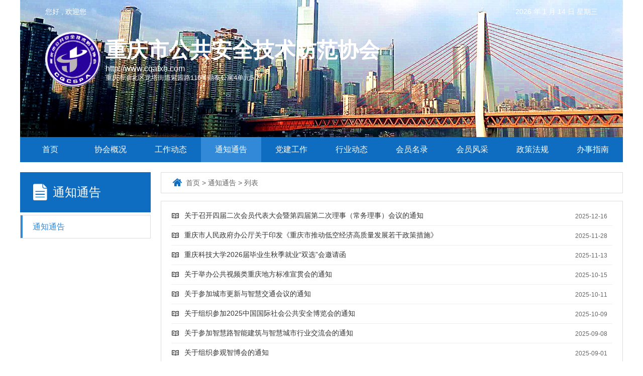

--- FILE ---
content_type: text/html;charset=UTF-8
request_url: http://www.cqafxh.com/notice/list.html
body_size: 26534
content:
<!DOCTYPE html>
<html>
<head>
  <meta name="baidu-site-verification" content="hIH5qeQH76" />
  <meta charset="utf-8">
  <title>通知通告 - 重庆市公共安全技术防范协会</title>
  <meta name="renderer" content="webkit|ie-comp|ie-stand">
  <meta name="Keywords" content="重庆安防协会|重庆市公共安全技术防范协会">
  <meta name="Description" content="重庆市公共安全技术防范协会于2009年3月经重庆市民政局民间组织管理局批准正式成立。上级主管单位是重庆市公安局，具体工作指导部门是重庆市公安局社会公共安全行业管理办公室。
    协会的宗旨是：团结和组织协会会员，遵守宪法、法律、法规和国家政策，遵守社会公共道德，遵守行业规范和相关技术标准；通过政策研究、行业自律、知识产权保护等工作，维护会员及行业的合法权益；在政府主管部门的指导下，依靠该领域集体力量，通过开展安防知识普及，成果推广与应用，国内外交流与合作，提高全市安全防范工作的整体水平。其主要业务范围是：在政府主管部门的指导下，推行安防工程及产品的专家评审和鉴定制度，参与制定本行业相关产品、工程的质量规范和服务标准；办理安防工程设计、安装、维修资质等级证书，办理外地企业登记备案；出版相关刊物，运行安防网站，统计、调查、分析和汇总行业资料，组织安防培训，为会员单位提供技术、信息咨询服务。">
  <link rel="stylesheet" href="/css/common.css"/>
  <link rel="stylesheet" href="/css/main.css?v=6"/>
  <link rel="stylesheet" href="/css/swiper.min.css"/>
 	
  <link rel="stylesheet" type="text/css" href="/js/paging/jquery.pagination.css" /><link rel="stylesheet" type="text/css" href="/css/iconfont.css" />

  <script type="text/javascript" src="/js/jquery-2.1.4.min.js"></script>
  <script type="text/javascript" src="/js/layer/layer.js"></script>
  
  <script type="text/javascript" src="/js/paging/jquery.pagination.min.js"></script>

</head>
<body>

<!-- 顶部导航-->
<div class="headline-header">
    <div class="seminar wrapper">
        <div class="seminar-top">
            <div class="seminar-topL">
            	<span>您好 , 欢迎您</span>
            	
            </div>
            <div class="seminar-topR">
                <p class="seminar-topRp" id="seminarTime"></p>
            </div>
        </div>
        <div class="seminar-top2">
            <div class="seminar-text">
                <div class="seminar-logoL">
                    <a href="/index.html" class="seminar-logoLa">
                        <img class="seminar-logoImg" src="/images/logo.png" alt=""/>
                    </a>
                </div>
                <div class="seminar-name">
                    <div class="seminar-nameT">
                        <p class="seminar-nameTp">重庆市公共安全技术防范协会</p>
                        <p class="seminar-nameTp2">http://www.cqafxh.com</p>
                        <p class="seminer-nameTp2">重庆市渝北区龙塔街道紫园路116号鼎泰公寓4单元5-2</p>
                    </div>
                </div>
            </div>
        </div>

        <!--轮播图-->
        <div class="swiperBox">
    <div class="swiper-container swiper-exhibi">
        <div class="swiper-wrapper">
 <!--           <div class="swiper-slide">
                <a class="swiper-slide-a" href=""><img src="/images/banner/banner.jpg" alt=""/></a>
                <div class="swiper-slide-text">
                    <div class="swiper-slide-tBg"></div>
                </div>
            </div>-->
            <div class="swiper-slide">
                <a class="swiper-slide-a" href=""><img src="/images/banner/banner02.jpg" alt=""/></a>
                <div class="swiper-slide-text">
                    <div class="swiper-slide-tBg"></div>
                </div>
            </div>
            <div class="swiper-slide">
                <a class="swiper-slide-a" href=""><img src="/images/banner/banner03.jpg" alt=""/></a>
                <div class="swiper-slide-text">
                    <div class="swiper-slide-tBg"></div>
                </div>
            </div>
            <!--<div class="swiper-slide">
                <a class="swiper-slide-a" href=""><img src="/images/banner/banner04.jpg" alt=""/></a>
                <div class="swiper-slide-text">
                    <div class="swiper-slide-tBg"></div>
                </div>
            </div>-->
        </div>

    </div>
</div>

    </div>
    <!-- 图片 -->
   <!--  <div class="wrapper" style="margin-bottom: 10px;margin-top: 10px;">
		<img style="text-align: center;" alt="" src="/css/20191107112928.jpg" />
	</div> -->
    <!-- 导航栏 -->
    <div class="seminar-nav">

    <div class="seminarNav-m wrapper">
        <ul>
            <li class="seminar-navLi">
                <a href="/index.html" class="seminar-navLiA">首页</a>
            </li>
            <li class="seminar-navLi">
                <a href="javascript:;" class="seminar-navLiA">协会概况</a>
                <ul class="seminar-show">
                    <li>
                        <a class="seminar-showA" href="/association/list.html">协会简介</a>
                    </li>
                    <li>
                        <a class="seminar-showA" href="/organization/list.html">组织机构</a>
                    </li>
                    <li>
                        <a class="seminar-showA" href="/service/list.html">业务范围</a>
                    </li>
                    <li>
                        <a class="seminar-showA" href="/arules/list.html">协会规章</a>
                    </li>
                </ul>
            </li>
            <li class="seminar-navLi">
                <a href="/workdynamics/list.html" class="seminar-navLiA">工作动态</a>
            </li>
            <li class="seminar-navLi">
                <a href="/notice/list.html" class="seminar-navLiA seminar-navLiActive">通知通告</a>
            </li>
            <li class="seminar-navLi">
                <a href="/founding/list.html" class="seminar-navLiA">党建工作</a>
            </li>
            <li class="seminar-navLi">
                <a href="javascript:;" class="seminar-navLiA">行业动态</a>
                <ul class="seminar-show">
                    <li>
                        <a class="seminar-showA" href="/newscomau/list.html">行业新闻</a>
                    </li>
                    <li>
                        <a class="seminar-showA" href="/technology/list.html">前沿技术</a>
                    </li>
                </ul>
            </li>
            <li class="seminar-navLi">
                <a href="javascript:;" class="seminar-navLiA">会员名录</a>
                <ul class="seminar-show">
                    <li>
                        <a class="seminar-showA" href="/1/more.html">副理事长单位</a>
                    </li>
                    <li>
                        <a class="seminar-showA" href="/2/more.html">常务理事单位</a>
                    </li>
                    <li>
                        <a class="seminar-showA" href="/3/more.html">理事单位</a>
                    </li>
                    <li>
                        <a class="seminar-showA" href="/4/more.html">监事单位</a>
                    </li>
                    <li>
                        <a class="seminar-showA" href="/5/more.html">会员单位</a>
                    </li>
                </ul>
            </li>
            <li class="seminar-navLi">
                <a href="javascript:;" class="seminar-navLiA">会员风采</a>
                <ul class="seminar-show">
                    <li>
                        <a class="seminar-showA" href="/introduction/list.html">会员介绍</a>
                    </li>
                    <li>
                        <a class="seminar-showA" href="/club/list.html">会员活动</a>
                    </li>
                    <li>
                        <a class="seminar-showA" href="/pocofus/list.html">会员荣誉</a>
                    </li>
                </ul>
            </li>
            <li class="seminar-navLi">
                <a href="javascript:;" class="seminar-navLiA">政策法规</a>
                <ul class="seminar-show">
                    <li>
                        <a class="seminar-showA" href="/policy/list.html">最新政策</a>
                    </li>
                    <li>
                        <a class="seminar-showA" href="/national/list.html">国家标准</a>
                    </li>
                    <li>
                        <a class="seminar-showA" href="/industry/list.html">行业标准</a>
                    </li>
                    <li>
                        <a class="seminar-showA" href="/standard/list.html">团体标准</a>
                    </li>
                </ul>
            </li>
            <li class="seminar-navLi">
                <a href="javascript:;" class="seminar-navLiA">办事指南</a>
                <ul class="seminar-show">
                    <li>
                        <a class="seminar-showA" href="https://review.cqafxh.com">网上能力评定复核申报</a>
                    </li>
                    <li>
                        <a class="seminar-showA" href="https://review.cqafxh.com">网上能力评定初次申报</a>
                    </li>
                    <!--<li>
                        <a class="seminar-showA" href="/year/list.html">资质年审</a>
                    </li>-->
                    <li>
                        <a class="seminar-showA" href="/forsake/list.html">外地企业备案</a>
                    </li>
                    <li>
                        <a class="seminar-showA" href="/download/list.html">文件下载</a>
                    </li>
                </ul>
            </li>
            <div class="clear"></div>
        </ul>
    </div>

</div>
    
</div>

<!--头条主体-->
<div class="content">

    <!--主体内容-->
    <div class="detailsPage wrapper">
        <div class="detailFlex">
            <div class="detailFlex-nav">
                <div class="detailFlex-navC">
                    <div class="detail-Survey">
                        <i class="iconfont">&#xe6a5;</i>
                        <span class="detail-SurveyS">通知通告</span>
                    </div>
                    <div class="detail-MList">
                        <ul>
                            <li class="detail-MList-li">
                                <a href="/notice/list.html" class="detail-MList-liA MList-liActive">通知通告</a>
                            </li>
                        </ul>
                    </div>
                </div>
            </div>

            <div class="detailFlex-content">
                <!-- 位置定位 -->
                <div class="detailFlex-cTitle">
	<p class="con-pos">
		<i class="iconfont">&#xe624;</i> 
		<a href="/index.html" title="首页" class="CurrChnlCls">首页</a> 
		<span class="CurrChnlClsS">&nbsp;&gt;&nbsp;</span>
		<a href="/notice/list.html" title="通知通告" class="CurrChnlCls">通知通告</a> 
		<span class="CurrChnlClsS">&nbsp;&gt;&nbsp;</span>
		<span title="列表" class="CurrChnlCls">列表</span>
	</p>
</div>
                <div class="detailFlex-cCont">
    <div class="detailFlex-cList">
        <ul id="pagelist">
            <li class="detailFlex-cList-li">
                <a  href="/details/notice/98025121645671.html" target="_blank" class="detailFlex-cList-liA">
                    <div class="detailFlex-liA-text">
                        <!-- <div class="detailFlex-liT-nb">
                            <span class="detailFlex-liT-nbS">1</span>
                        </div> -->
                         <i class="iconfont icon-read"></i>
                        <div class="detailFlex-liT-bt">
                            <span class="detailFlex-liT-btS">关于召开四届二次会员代表大会暨第四届第二次理事（常务理事）会议的通知</span>
                        </div>
                    </div>
                    <div class="detailFlex-liA-time">
                        <span class="detailFlex-liA-timeS">2025-12-16</span>
                    </div>
                </a>
            </li>
            <li class="detailFlex-cList-li">
                <a  href="/details/notice/40125112895049.html" target="_blank" class="detailFlex-cList-liA">
                    <div class="detailFlex-liA-text">
                        <!-- <div class="detailFlex-liT-nb">
                            <span class="detailFlex-liT-nbS">1</span>
                        </div> -->
                         <i class="iconfont icon-read"></i>
                        <div class="detailFlex-liT-bt">
                            <span class="detailFlex-liT-btS">重庆市人民政府办公厅关于印发《重庆市推动低空经济高质量发展若干政策措施》的通知</span>
                        </div>
                    </div>
                    <div class="detailFlex-liA-time">
                        <span class="detailFlex-liA-timeS">2025-11-28</span>
                    </div>
                </a>
            </li>
            <li class="detailFlex-cList-li">
                <a  href="/details/notice/57625111363562.html" target="_blank" class="detailFlex-cList-liA">
                    <div class="detailFlex-liA-text">
                        <!-- <div class="detailFlex-liT-nb">
                            <span class="detailFlex-liT-nbS">1</span>
                        </div> -->
                         <i class="iconfont icon-read"></i>
                        <div class="detailFlex-liT-bt">
                            <span class="detailFlex-liT-btS">重庆科技大学2026届毕业生秋季就业“双选”会邀请函</span>
                        </div>
                    </div>
                    <div class="detailFlex-liA-time">
                        <span class="detailFlex-liA-timeS">2025-11-13</span>
                    </div>
                </a>
            </li>
            <li class="detailFlex-cList-li">
                <a  href="/details/notice/26625101526041.html" target="_blank" class="detailFlex-cList-liA">
                    <div class="detailFlex-liA-text">
                        <!-- <div class="detailFlex-liT-nb">
                            <span class="detailFlex-liT-nbS">1</span>
                        </div> -->
                         <i class="iconfont icon-read"></i>
                        <div class="detailFlex-liT-bt">
                            <span class="detailFlex-liT-btS">关于举办公共视频类重庆地方标准宣贯会的通知</span>
                        </div>
                    </div>
                    <div class="detailFlex-liA-time">
                        <span class="detailFlex-liA-timeS">2025-10-15</span>
                    </div>
                </a>
            </li>
            <li class="detailFlex-cList-li">
                <a  href="/details/notice/40725101137243.html" target="_blank" class="detailFlex-cList-liA">
                    <div class="detailFlex-liA-text">
                        <!-- <div class="detailFlex-liT-nb">
                            <span class="detailFlex-liT-nbS">1</span>
                        </div> -->
                         <i class="iconfont icon-read"></i>
                        <div class="detailFlex-liT-bt">
                            <span class="detailFlex-liT-btS">关于参加城市更新与智慧交通会议的通知</span>
                        </div>
                    </div>
                    <div class="detailFlex-liA-time">
                        <span class="detailFlex-liA-timeS">2025-10-11</span>
                    </div>
                </a>
            </li>
            <li class="detailFlex-cList-li">
                <a  href="/details/notice/32125100949665.html" target="_blank" class="detailFlex-cList-liA">
                    <div class="detailFlex-liA-text">
                        <!-- <div class="detailFlex-liT-nb">
                            <span class="detailFlex-liT-nbS">1</span>
                        </div> -->
                         <i class="iconfont icon-read"></i>
                        <div class="detailFlex-liT-bt">
                            <span class="detailFlex-liT-btS">关于组织参加2025中国国际社会公共安全博览会的通知</span>
                        </div>
                    </div>
                    <div class="detailFlex-liA-time">
                        <span class="detailFlex-liA-timeS">2025-10-09</span>
                    </div>
                </a>
            </li>
            <li class="detailFlex-cList-li">
                <a  href="/details/notice/82625090852746.html" target="_blank" class="detailFlex-cList-liA">
                    <div class="detailFlex-liA-text">
                        <!-- <div class="detailFlex-liT-nb">
                            <span class="detailFlex-liT-nbS">1</span>
                        </div> -->
                         <i class="iconfont icon-read"></i>
                        <div class="detailFlex-liT-bt">
                            <span class="detailFlex-liT-btS">关于参加智慧路智能建筑与智慧城市行业交流会的通知</span>
                        </div>
                    </div>
                    <div class="detailFlex-liA-time">
                        <span class="detailFlex-liA-timeS">2025-09-08</span>
                    </div>
                </a>
            </li>
            <li class="detailFlex-cList-li">
                <a  href="/details/notice/19925090171130.html" target="_blank" class="detailFlex-cList-liA">
                    <div class="detailFlex-liA-text">
                        <!-- <div class="detailFlex-liT-nb">
                            <span class="detailFlex-liT-nbS">1</span>
                        </div> -->
                         <i class="iconfont icon-read"></i>
                        <div class="detailFlex-liT-bt">
                            <span class="detailFlex-liT-btS">关于组织参观智博会的通知</span>
                        </div>
                    </div>
                    <div class="detailFlex-liA-time">
                        <span class="detailFlex-liA-timeS">2025-09-01</span>
                    </div>
                </a>
            </li>
            <li class="detailFlex-cList-li">
                <a  href="/details/notice/73625070228421.html" target="_blank" class="detailFlex-cList-liA">
                    <div class="detailFlex-liA-text">
                        <!-- <div class="detailFlex-liT-nb">
                            <span class="detailFlex-liT-nbS">1</span>
                        </div> -->
                         <i class="iconfont icon-read"></i>
                        <div class="detailFlex-liT-bt">
                            <span class="detailFlex-liT-btS">转发|关于征集国家标准参编单位的通知</span>
                        </div>
                    </div>
                    <div class="detailFlex-liA-time">
                        <span class="detailFlex-liA-timeS">2025-07-02</span>
                    </div>
                </a>
            </li>
            <li class="detailFlex-cList-li">
                <a  href="/details/notice/08525061960752.html" target="_blank" class="detailFlex-cList-liA">
                    <div class="detailFlex-liA-text">
                        <!-- <div class="detailFlex-liT-nb">
                            <span class="detailFlex-liT-nbS">1</span>
                        </div> -->
                         <i class="iconfont icon-read"></i>
                        <div class="detailFlex-liT-bt">
                            <span class="detailFlex-liT-btS">转发|重庆市发展和改革委员会关于比选《关于完善重庆市低空货运全场景体系研究》课题研究单位的公告</span>
                        </div>
                    </div>
                    <div class="detailFlex-liA-time">
                        <span class="detailFlex-liA-timeS">2025-06-19</span>
                    </div>
                </a>
            </li>
        </ul>
        <!--分页-->
        <div class="settingBox">
            <div id="pagination" class="page fl"></div>
            <div class="info fl">
                <p>当前页数：<span id="current">1</span></p>
            </div>
        </div>
    </div>
</div>
            </div>
        </div>

    </div>
</div>

<!--页面底部-->
<div class="footer">
    <div class="footerCon wrapper">
        <div class="footerCon-lf">
            <div class="footerCon-div">
                <div class="footerCon-divP">
                    <a href="javascript:;" class="footerCon-divPA">友情链接：</a>
                </div>
            </div>

            <div class="footerCon-div">
            	
            	<div class="footerCon-divP">
                    <a href="http://beian.miit.gov.cn" target="_blank" style="color:#ffae00;" class="footerCon-divPs">渝ICP备20000270号</a>
                </div>
                
                <div class="footerCon-divP">
                    <span class="footerCon-divPs">联系电话：</span><span
                        class="footerCon-divPs2">023-67702308</span>
                </div>
                
                <div class="footerCon-divP">
                    <span class="footerCon-divPs">邮编：</span><span
                        class="footerCon-divPs2">401147</span>
                </div>
            </div>

            <div class="footerCon-div">
                <div class="footerCon-divP">
                    <span class="footerCon-divPs">地址：重庆市渝北区龙塔街道紫园路116号鼎泰公寓4单元5-2</span>
                </div>
                <div class="footerCon-divP">
                    <i class="iconfont contIcon2">&#xe609;</i>
                    <span class="footerCon-divPs3">cqanscglyjh@sz.gov.cn</span>
                </div>
            </div>
            <div class="footerCon-div">
            	<div class="footerCon-divP">
                    <span class="footerCon-divPs">举报电话：63962349</span>
                </div>
                <div class="footerCon-divP">
                    <span class="footerCon-divPs">举报邮箱：kexinjijian2002@163.com</span>
                </div>
            </div>
            <div class="footerCon-div">
                <div class="footerCon-divP">
                    <span class="footerCon-divPs">Copyright © 重庆市公共安全技术防范协会2019-2022 All Rights Reserved</span>
                </div>
            </div>

            <div class="footerCon-div">
                <div class="footerCon-divP">
                    <a href="http://www.beian.gov.cn/portal/registerSystemInfo?recordcode=50011202502212" target="_blank" class="footerCon-divPA"><img src="/images/beian.png" style="float:left;">渝公网安备 50011202502212号</a>
                </div>
                <div class="footerCon-divP">
                    <span>重庆骐帅科技提供技术支持</span>
                </div>
            </div>

        </div>
        <div class="footerCon-fr">
            <ul>
                <li class="footerCon-frLi">
                    <a class="footerCon-frLiA" href="/contact/info.html">联系方式</a>
                </li>
                <li class="footerCon-frLi">
                    <a class="footerCon-frLiA" href="/privacy/info.html">隐私申明</a>
                </li>
                <li class="footerCon-frLi">
                    <a class="footerCon-frLiA" href="/statement/info.html">法律申明</a>
                </li>
            </ul>
        </div>
    </div>

</div>

<script type="text/javascript" src="/libs/Survey/Survey.js"></script>
<script type="text/javascript" src="/js/currency.js"></script>
<script type="text/javascript" src="/js/main.js"></script>

<script>

    $(function(){

        /* 分页 */
        $("#pagination").pagination({
            currentPage: 1,
            totalPage: 10,
            callback: function(current) {
                $("#current").text(current)
                $.ajax({
                  type : 'GET',
                  url : '/' + "notice" + '/page',
                  data : {
                	  	page: current,
                	  	limit: 10
                	  },
                  dataType : 'json'
      	      }).done(function(data) {
      	        	if(data.code === 0){
      	        		var html = '';
      	        		var json = data.data;
      	        		for(var i in json){
      	        			html += '<li class="detailFlex-cList-li">'+
      	                      '<a href="/details/' + "notice" + '/' + json[i].id + '.html" target="_blank" class="detailFlex-cList-liA">'+
      	                    '<div class="detailFlex-liA-text">'+
      	                  		'<i class="iconfont icon-read"></i>'+
      	                        '<div class="detailFlex-liT-bt">'+
      	                            '<span class="detailFlex-liT-btS">' + json[i].title + '</span>'+
      	                        '</div>'+
      	                    '</div>'+
      	                    '<div class="detailFlex-liA-time">'+
      	                        '<span class="detailFlex-liA-timeS">' + json[i].createTime + '</span>'+
      	                    '</div>'+
      	                	'</a>'+
      	            	'</li>';
      	        		}
      	        		$('#pagelist').html(html);
      	        	}
      	      })
            }
        });


    })

</script>

</body>
</html>

--- FILE ---
content_type: text/css
request_url: http://www.cqafxh.com/css/common.css
body_size: 3039
content:
@charset "utf-8";
*, :after, :before {box-sizing: border-box;}
html{background:#fff;overflow:auto;}
body{min-width:1200px;font-family: 'Roboto', sans-serif;font-size: 13px;font-weight: 400;color:#333333; -webkit-font-smoothing: antialiased;background-color: #ffffff;}
a{color:#333; text-decoration:none; cursor:pointer; outline: 0 none;
    -webkit-transition: all 0.3s ease 0s;
    -moz-transition: all 0.3s ease 0s;
    -o-transition: all 0.3s ease 0s;
    transition: all 0.3s ease 0s;}
a:hover{ text-decoration:none;}
a:focus{-moz-outline-style:none; border:0px;blr:expression(this.onFocus=this.blur());}
body,div,dl,dt,dd,ul,ol,li,h1,h2,h3,h4,h5,h6,pre,code,form,fieldset,legend,input,p,blockquote,th,td{margin:0; padding:0;}
header,footer,article,aside,section,nav,menu,hgroup,details,dialog,figure,figcaption{display:block}
ol,li,ul,dl,dt,dd{list-style:none;}
fieldset,img {border:0;vertical-align: middle}
button,submit,input,select { vertical-align:middle;}
button,submit { cursor:pointer;}
h1,h2,h3,h4,h5,h6{font-size:inherit; font-weight:lighter;}
table{border-collapse:collapse; border-spacing:0;}
sup{vertical-align:text-top;}
sub{vertical-align:text-bottom;}
input[type="text"]{ border:0px; padding:0px; margin:0px;-webkit-appearance: none;}
input{ border:0px; padding:0px; margin:0px;-webkit-tap-highlight-color:rgba(0,0,0,0);outline:none;}
select,button{font-family:inherit; font-size:inherit; font-weight:inherit; outline-style:none; outline-width:0pt; padding: 0; margin: 0;}
b,em,i{display:inline-block; font-weight:normal; font-style:normal;}
.clearfix{ zoom:1;}
.clearfix:after { content: "."; display: block; height: 0; clear: both; visibility: hidden;}
.container { width:1200px; position:relative; margin:0 auto;}
.fl{float:left;}
.fr{float:right;}

.clear {
    display: block;
}
.clear::before,.clear::after {
    content: '.';
    clear: both;
    display: block;
    height: 0;
    visibility: hidden;
    font-size: 0;
    line-height: 0;
}

/*--清除谷歌浏览器下的 search 叉号*/
input::-webkit-search-cancel-button{
    display: none;
}
/*--清除IE下的 search 叉号*/
input[type=search]::-ms-clear{
    display: none;
}

/* 字体文件样式 */
@font-face {
    font-family: 'iconfont';  /* project id 949200 */
    src: url('//at.alicdn.com/t/font_949200_n6x72gxbs7.eot');
    src: url('//at.alicdn.com/t/font_949200_n6x72gxbs7.eot?#iefix') format('embedded-opentype'),
    url('//at.alicdn.com/t/font_949200_n6x72gxbs7.woff2') format('woff2'),
    url('//at.alicdn.com/t/font_949200_n6x72gxbs7.woff') format('woff'),
    url('//at.alicdn.com/t/font_949200_n6x72gxbs7.ttf') format('truetype'),
    url('//at.alicdn.com/t/font_949200_n6x72gxbs7.svg#iconfont') format('svg');
}

.iconfont{
    font-family:"iconfont" !important;
    font-size:16px;font-style:normal;
    -webkit-font-smoothing: antialiased;
    -webkit-text-stroke-width: 0.2px;
    -moz-osx-font-smoothing: grayscale;
}




















--- FILE ---
content_type: text/css
request_url: http://www.cqafxh.com/css/main.css?v=6
body_size: 44775
content:
/*首页*/

.wrapper {
    position: relative;
    width: 1200px;
    margin: 0 auto;
}

.integration {
    font-size: 0;
    margin: 20px auto;
}

.integration .swiper-container {
    width: 100%;
    height: 333px;
}

.integration .swiper-container .swiper-slide-a {
    display: block;
    height: 333px;
}

.integration .swiper-container .swiper-slide-a img {
    width: 100%;
    height: 100%;
    -o-object-fit: cover;
    object-fit: cover;
}

.headline-header {
    width: 100%;
    min-width: 1200px;
    /*background-color: #0f76d1;*/
    color: #ffffff;
}

.headline-header .seminar {
    padding: 0 50px;
    z-index: 10;
}

.seminar .seminar-top {
    display: flex;
    justify-content: space-between;
    align-items: center;
    padding-top: 15px;
}

.seminar .seminar-top2 {
    display: flex;
    justify-content: space-between;
    align-items: center;
    padding: 30px 0 100px 0;
}

.seminar .swiperBox {
    position: absolute;
    left: 0;
    top: 0;
    right: 0;
    bottom: 0;
    z-index: -1;
}

.swiperBox .swiper-container {
    height: 100%;
}

.swiperBox .swiper-slide-a {
    display: block;
    height: 100%;
}

.swiperBox .swiper-slide-a img {
    width: 100%;
    height: 100%;
    -o-object-fit: cover;
    object-fit: cover;
}

.seminar-text .seminar-logoL .seminar-logoLa {
    display: inline-block;
    font-size: 0;
    width: 110px;
    height: 110px;
}

.seminar-text .seminar-logoL {
    font-size: 0;
}

.seminar-logoL .seminar-logoLa img {
    width: 100%;
    height: 100%;
}

.seminar-top .seminar-topL {
    font-size: 14px;
}

.seminar-top .seminar-topR {
    font-size: 14px;
}

.seminar-top2 .seminar-text {
    display: flex;
    /*justify-content: space-between;*/
    align-items: center;
}

.seminar-text .seminar-name {
    margin-left: 10px;
}

.seminar-name .seminar-nameT .seminar-nameTp {
    font-size: 42px;
    font-weight: 700;
}

.seminar-name .seminar-nameT .seminar-nameTp2 {
    font-size: 16px;
}

.seminar-name .seminar-nameH {
    display: flex;
    /*justify-content: space-between;*/
    align-items: center;
    margin-top: 10px;
}

.seminar-nameH .seminar-nameH2 {
    margin-left: 110px;
}

.seminar-nameH .seminar-nameH1 .seminar-nameH1p {
    font-size: 16px;
}

.seminar-nameH .seminar-nameH1 .seminar-nameH1p2 {
    font-size: 10px;
}

/*搜索*/
.seminar-search .seminar-searchS {
    width: 300px;
}

.seminar-searchS .search-div {
    font-size: 0;
    position: relative;
}

.search-div .search-input {
    height: 40px;
    line-height: 40px;
    background-color: #ffffff;
    -webkit-border-radius: 50px;
    -moz-border-radius: 50px;
    -ms-border-radius: 50px;
    -o-border-radius: 50px;
    border-radius: 50px;
    width: 100%;
    font-size: 14px;
    padding: 0 15px;
}

.search-div .search-icon {
    height: 40px;
    line-height: 40px;
    text-align: center;
    position: absolute;
    top: 0;
    right: 10px;
    cursor: pointer;
}

.search-div .search-icon .iconfont {
    color: #0f76d1;
    font-size: 24px;
}

.search-div2p .search-pPopular {
    display: inline-block;
    font-size: 14px;
    vertical-align: middle;
}

.search-div2 .search-div2p {
    font-size: 0;
}

.search-div2 .search-div2p span {
    margin-top: 5px;
}

.search-div2p .search-pLabel {
    display: inline-block;
    font-size: 12px;
    background-color: #0e6dc0;
    vertical-align: middle;
    padding: 1px 6px;
    -webkit-border-radius: 50px;
    -moz-border-radius: 50px;
    -ms-border-radius: 50px;
    -o-border-radius: 50px;
    border-radius: 50px;
    margin-right: 5px;
    cursor: pointer;
    color: #ffffff;
    margin-top: 5px;
}

.headline-header .seminar-nav {

}

.seminar-nav .seminarNav-m {
    background-color: #0e6dc0;
}

.seminarNav-m ul {
    display: -webkit-box;
}

.seminarNav-m ul .seminar-navLi {
    display: inline-block;
    width: 10%;
    text-align: center;
    float: left;

    position: relative;
}

.seminarNav-m ul .seminar-navLi .seminar-show {
    position: absolute;
    top: 49px;
    width: 100%;
    z-index: 999;
    background-color: #0e6dc0;

    display: none;
}

.seminarNav-m ul .seminar-navLi .seminar-show.seminar-navLiActive {
    display: block;
}

.seminar-navLi .seminar-show li {
    border-top: 1px solid #ffffff;
    width: 100%;
    display: inline-block;
}

.seminar-navLi .seminar-show li .seminar-showA {
    display: block;
    text-align: center;
    height: 40px;
    line-height: 40px;
    font-size: 16px;
    color: #ffffff;
}

.seminar-navLi .seminar-show li .seminar-showA:hover {
    background-color: #3289d7;
}

.seminarNav-m ul .seminar-navLi .seminar-navLiA {
    display: block;
    height: 50px;
    line-height: 50px;
    color: #ffffff;
    font-size: 16px;
}

.seminarNav-m ul .seminar-navLi .seminar-navLiA:hover {
    background-color: #3289d7;
}

.seminar-navLi .seminar-navLiActive {
    background-color: #3289d7;
}

.JouStrip-col .swiper-container {
    width: 500px;
    height: 322px;
}

.JouStrip-col .swiper-container .swiper-slide-a {
    /*display: block;*/
    font-size: 0px;
}

.JouStrip-col .swiper-container .swiper-slide-a img {
    width: 100%;
    height: 100%;
    -o-object-fit: cover;
    object-fit: cover;
}

.JouStrip-col .swiper-container .swiper-slide-text {
    width: 100%;
    background-color: rgba(0, 0, 0, 0.5);

    position: absolute;
    bottom: 0;
}

.swiper-container .swiper-slide-text .swiper-slide-tBg {
    display: block;
    padding: 5px 10px;
    font-size: 14px;
    color: #ffffff;

    overflow: hidden;
    text-overflow: ellipsis;
    white-space: nowrap;
}

/*页面主体*/
.Journalism {

}

.Journalism .Journalism-flex {
    display: flex;
    justify-content: space-between;
    /*align-items: center;*/

    margin-bottom: 20px;
}

.Journalism-flex .JouStrip {
    width: 200px;
}

.Journalism-flex .JouStrip2 {
    width: 460px;
}

.Journalism-flex .JouStrip3 {
    width: 500px;
}

.JouStrip .JouStrip-col {
    margin-bottom: 20px;
    border: 1px solid #dddddd;
    height: 324px;
}

.JouStrip .JouStrip-col:last-child {
    margin-bottom: 0;
}

.JouStrip-col .JouStrip-col-title {
    display: flex;
    justify-content: space-between;
    align-items: center;
    position: relative;

    border-bottom: 2px solid #3289d7;

}

.JouStrip-col-title .JouStrip-title-l {
    display: flex;
    /*justify-content: space-between;*/
    align-items: center;
    color: #ffffff;
    background-color: #3289d7;
    padding: 0 10px;
    font-size: 0;
    height: 100%;

    position: relative;

}

.JouStrip-col-title .JouStrip-title-a {
    display: inline-block;
    font-size: 12px;
    color: #3592e5;
    margin-right: 10px;
}

.JouStrip-title-l .JouStrip-title-icon {
    height: 40px;
    line-height: 41px;
}

.JouStrip-title-l .JouStrip-title-icon .iconfont {
    font-size: 21px;
    height: 100%;
}

.JouStrip-title-l .JouStrip-title-text {
    height: 40px;
    line-height: 40px;
    position: relative;
    z-index: 5;
}

/*向上*/
.JouStrip-title-l .triangle-right {
    width: 0;
    height: 0;
    border-width: 0px 16px 40px;
    border-style: solid;
    border-color: transparent transparent #3289d7;
    position: absolute;
    right: -16px;
    z-index: 0;
}

.JouStrip-title-l .JouStrip-title-text .JouStrip-textS {
    display: inline-block;
    font-size: 16px;
    font-weight: 700;
    margin-left: 5px;
}

/*三角形*/
.JouStrip-col-title .triangle {
    width: 0;
    height: 0;
    border-width: 5px 5px 0;
    border-style: solid;
    z-index: 1;
    position: absolute;
}

.JouStrip-col-title .triangle-lf {
    left: 0;
    bottom: -5px;
    border-color: #1e69ac transparent transparent; /*灰 透明 透明 */
}

.JouStrip-col-title .triangle-fr {
    right: 0;
    bottom: -5px;
    border-color: #b0cfe1 transparent transparent; /*灰 透明 透明 */
}

.JouStrip-col .JouStrip-col-list {
    padding: 0 10px;
    background-color: #ffffff;
    position: relative;
    z-index: 10;
}

.JouStrip-col-list ul .JouStrip-list-li {
    height: 40px;
    line-height: 40px;
    border-bottom: 1px solid #e3e3e3;
}

.JouStrip-col-list ul .JouStrip-list-li:last-child {
    border-bottom: 0;
}

.JouStrip-list-li .JouStrip-list-liA {
    display: flex;
    justify-content: space-between;
    align-items: center;
    font-size: 14px;
}

.JouStrip-list-li .JouStrip-list-liA:hover {
    color: #0f76d1;
}

.JouStrip-list-li .JouStrip-list-liA .JouStrip-list-liAs {
    display: block;
    width: 336px;
    overflow: hidden;
    text-overflow: ellipsis;
    white-space: nowrap;

    position: relative;
}

.JouStrip-list-li .JouStrip-list-liA .JouStrip-list-liAs2 {
    color: #999999;
    font-size: 12px;
}

.JouStrip-list-liA .JouStrip-list-liD {
    position: relative;
    display: flex;
    align-items: center;
}

.JouStrip-list-liA .JouStrip-list-liD .JouStrip-list-new {
    position: absolute;
    right: -30px;
}

.JouStrip-col .JouStrip-block {
    padding: 10px;
    background-color: #ffffff;
    -webkit-border-radius: 5px;
    -moz-border-radius: 5px;
    -ms-border-radius: 5px;
    -o-border-radius: 5px;
    border-radius: 5px;
    height: 208px;
}

.JouStrip-block-tab ul {
    overflow: hidden;
    border-bottom: 1px solid #e3e3e3;
}

.JouStrip-block-tab ul .JouStrip-block-li {
    display: flex;
    align-items: center;
    justify-content: space-between;
}

.JouStrip-block-li .JouStrip-bliA {
    font-size: 20px;
    display: block;
    padding-bottom: 5px;
    text-align: center;
}

.JouStrip-block-li .JouStrip-bliA2 {
    font-size: 14px !important;
    color: #55727f;
}

.JouStrip-block-li .tab-active {
    color: #3289d7;
}

.JouStrip-block .tabs-content {
    margin-top: 5px;
}

.tabs-content .style-tabD {
    display: none;
}

.tabs-content .tab-content-active {
    display: block;
}

.tabs-content .style-tabD .style-tabDp {
    overflow: hidden;
    text-overflow: ellipsis;
    display: -webkit-box;
    -webkit-line-clamp: 7;
    -webkit-box-orient: vertical;
    text-align: justify;
    word-wrap: break-word;
    word-break: break-all;
    line-height: 2;
}

.JouStrip-col .JouStrip-col-list2 {
    padding: 0px 15px;
    background-color: #ffffff;
    position: relative;
    z-index: 10;
}

.JouStrip-col-list2 ul {

}

.JouStrip-col-list2 ul .JouStrip-list2-li {
    display: block;
    margin: 10px 0;
}

.JouStrip-col-list2 ul .JouStrip-list2-li.JouStrip-list2-last {
    padding-bottom: 5px;
}

.JouStrip-list2-li .JouStrip-list2-liA {
    display: flex;
    justify-content: space-between;
    align-items: center;
    height: 35px;
    -webkit-border-radius: 5px;
    -moz-border-radius: 5px;
    -ms-border-radius: 5px;
    -o-border-radius: 5px;
    border-radius: 5px;

    border: 1px solid #1ab9ff;
}

.JouStrip-list2-li .JouStrip-list2-liA .JouStrip-list2-icon {
    width: 35px;
    height: 35px;
    line-height: 35px;
    text-align: center;
    background-color: #1ab9ff;

    -moz-border-radius-topleft: 5px;
    -moz-border-radius-bottomleft: 5px;
    -webkit-border-top-left-radius: 5px;
    -webkit-border-bottom-left-radius: 5px;
    border-top-left-radius: 5px;
    border-bottom-left-radius: 5px;

}

.JouStrip-list2-liA .JouStrip-list2-icon .iconfont {
    font-size: 25px;
    color: #ffffff;
    width: 35px;
    height: 35px;
    line-height: 35px;
    text-align: center;
}

.JouStrip-list2-li .JouStrip-list2-liA .JouStrip-list2-link {
    width: 100%;
    height: 35px;
    line-height: 35px;
    text-align: center;
    -moz-border-radius-topright: 5px;
    -moz-border-radius-bottomright: 5px;
    -webkit-border-top-right-radius: 5px;
    -webkit-border-bottom-right-radius: 5px;
    border-top-right-radius: 5px;
    border-bottom-right-radius: 5px;
}

.JouStrip-list2-liA .JouStrip-list2-link .JouStrip-list2-linkS {
    display: block;
    font-size: 13px;
    color: #55727f;
}

.JouStrip-security .security-title {
    display: flex;
    justify-content: space-between;
    align-items: center;

    position: relative;
    border-bottom: 2px solid #3289d7;
}

.security-title .triangle {
    width: 0;
    height: 0;
    border-width: 5px 5px 0;
    border-style: solid;
    z-index: 1;
    position: absolute;
}

.security-title .triangle-lf {
    left: 0;
    bottom: -5px;
    border-color: #1e69ac transparent transparent;
}

.security-title .triangle-fr {
    right: 0;
    bottom: -5px;
    border-color: #b0cfe1 transparent transparent;
}

.security-title .security-title-l {
    display: flex;
    /* justify-content: space-between; */
    align-items: center;
    color: #ffffff;
    background-color: #3289d7;
    padding: 0 10px;
    font-size: 0;
    height: 100%;

    position: relative;

}

.security-title .JouStrip-title-a {
    display: inline-block;
    font-size: 12px;
    color: #3592e5;
    margin-right: 10px;
}

.security-title-l .security-title-icon {
    height: 40px;
    line-height: 41px;
}

.security-title-l .security-title-icon .iconfont {
    font-size: 21px;
    height: 100%;
}

.security-title-l .security-title-text {
    height: 40px;
    line-height: 40px;
    position: relative;
    z-index: 5;
}

.security-title-l .triangle-right {
    width: 0;
    height: 0;
    border-width: 0px 16px 40px;
    border-style: solid;
    border-color: transparent transparent #3289d7;
    position: absolute;
    right: -16px;
    z-index: 0;
}

.security-title-l .security-title-text .security-title-textS {
    display: inline-block;
    font-size: 16px;
    font-weight: 700;
    margin-left: 5px;
}

.JouStrip-security .security-flex {
    display: flex;
    justify-content: space-between;
    /*align-items: center;*/
    background-color: #ffffff;

    position: relative;
    z-index: 10;
}

.security-flex .security-list {
    width: 490px;
}

.security-flex .security-swiper {
    width: 320px;
}

.security-flex .security-video {
    width: 310px;
}

.security-list ul .security-list-li {
    height: 50px;
    line-height: 50px;
    border-bottom: 1px solid #e3e3e3;
}

.security-list-li .security-list-liA {
    display: flex;
    justify-content: space-between;
    align-items: center;
    font-size: 14px;
}

.security-list-liA .security-list-liAs {
    width: 200px;
    overflow: hidden;
    text-overflow: ellipsis;
    white-space: nowrap;
}

.security-list-li2 .security-list-liA2 {
    width: 100%;
    display: block;
    font-size: 0;
    height: 70px;
}

.security-list-li2 .security-list-liA2 img {
    width: 100%;
    height: 100%;
    -o-object-fit: cover;
    object-fit: cover;
}

.security-video .security-video-tab {
    background-color: #424242;
}

.security-video-tab ul {
    overflow: hidden;
}

.security-video-tab ul .security-video-li {
    display: inline-block;
    width: 25%;
    float: left;
}

.security-video-li .security-video-liA {
    display: block;
    height: 40px;
    line-height: 40px;
    text-align: center;
    color: #ffffff;
    font-size: 14px;
}

.security-video-li .security-video-liA:hover {
    background-color: #3289d7;
}

.security-video-li .video-active {
    background-color: #3289d7;
}

.video-tabCon .video-tabConDiv {
    background-color: #363636;
    padding-bottom: 10px;
    display: none;
}

.video-tabCon .video-tabActive {
    display: block;
}

.video-tabConDiv ul .tabConDiv-li {
    padding-top: 10px;
}

.tabConDiv-li .tabConDiv-liD {
    display: flex;
    /*justify-content: space-between;*/
    align-items: center;
    padding: 0 10px;
    background-color: #444444;
    cursor: pointer;
}

.tabConDiv-li .tabConDiv-liD:hover {
    background-color: #555555;
}

.tabConDiv-liD .tabConDiv-liDi {
    font-size: 0;
}

.tabConDiv-liD .tabConDiv-liDi img {
    width: 120px;
    height: 80px;
    -o-object-fit: cover;
    object-fit: cover;
}

.tabConDiv-liD .tabConDiv-liDi2 {
    width: 100%;
    margin-left: 10px;
    color: #ffffff;
}

.tabConDiv-liDi2 .tabConDiv-liDi2p {
    text-align: justify;
    font-size: 14px;
    overflow: hidden;
    text-overflow: ellipsis;
    display: -webkit-box;
    -webkit-line-clamp: 2;
    -webkit-box-orient: vertical;
}

.tabConDiv-liDi2 .tabConDiv-liDi2s {
    display: inline-block;
    font-size: 12px;
    margin-top: 5px;
}

.JouStrip-link .JouStrip-link-col {
    display: flex;
    justify-content: space-between;
    align-items: center;

    padding: 15px 50px;
    background-color: #ffffff;
    -webkit-border-radius: 5px;
    -moz-border-radius: 5px;
    -ms-border-radius: 5px;
    -o-border-radius: 5px;
    border-radius: 5px;
}

.JouStrip-friendship .JouStrip-friendshipS {
    display: inline-block;
    color: #0e6dc0;
    font-size: 16px;
    font-weight: 700;
}

.Journalism .JouStrip-link {
    margin: 30px 0;
}

.JouStrip-allSelect ul {
    overflow: hidden;
}

.JouStrip-allSelect ul .JouStrip-allSelect-li {
    float: left;
    margin-left: 20px;
}

.JouStrip-allSelect ul .JouStrip-allSelect-li select {
    width: 200px;
    height: 30px;
    line-height: 30px;
    padding: 0 20px;
    -webkit-border-radius: 50px;
    -moz-border-radius: 50px;
    -ms-border-radius: 50px;
    -o-border-radius: 50px;
    border-radius: 50px;
    color: #0e6dc0;
    border-color: #0e6dc0;
    font-size: 14px;
}

.footer {
    width: 100%;
    min-width: 1200px;
    background-color: #0f76d1;
    color: #ffffff;
}

.footer .footerCon {
    padding: 10px 0;
    display: flex;
    justify-content: space-between;
    align-items: center;
}

.footerCon-lf .footerCon-div {
    display: flex;
    /*justify-content: space-between;*/
    align-items: center;
    padding: 10px 0;
}

.footerCon-div .footerCon-divP {
    display: flex;
    /*justify-content: space-between;*/
    align-items: center;
    margin-right: 20px;
}

.footerCon-divP .footerCon-divPs {
    display: inline-block;
    font-size: 14px;
}

.footerCon-divP .contIcon {
    display: inline-block;
    width: 24px;
    height: 24px;
    line-height: 24px;
    text-align: center;
    border: 1px solid #00ff9d;
    -webkit-border-radius: 50%;
    -moz-border-radius: 50%;
    -ms-border-radius: 50%;
    -o-border-radius: 50%;
    border-radius: 50%;
    color: #00ff9d;
    font-size: 18px;
}

.footerCon-divP .contIcon2 {
    display: inline-block;
    color: #00ff9d;
    font-size: 18px;
}

.footerCon-divP .footerCon-divPs2 {
    display: inline-block;
    font-size: 18px;
    font-weight: 700;
    color: #ffae00;
    margin-left: 5px;
}

.footerCon-divP .footerCon-divPs3 {
    display: inline-block;
    font-size: 14px;
    margin-left: 5px;
}

.footerCon-divP .footerCon-divPA {
    display: inline-block;
    font-size: 14px;
    color: #ffffff;

    margin-right: 15px;
}

.footerCon-divP .footerCon-divPA:first-child {
    margin: 0;
}

.footerCon-fr ul .footerCon-frLi {
    display: block;
    margin: 30px 0;
}

.footerCon-frLi .footerCon-frLiA {
    display: block;
    color: #ffffff;
    font-size: 16px;
}

.content {
    margin: 0 auto;
}

/*详情页*/
.content .detailsPage {
    margin: 20px auto;
}

.detailsPage .detailFlex {
    display: flex;
    justify-content: space-between;
    /*align-items: center;*/
}

.detailFlex-nav .detailFlex-navC {
    width: 260px;
    height: 100%;
}

.detailFlex-navC .detail-Survey {
    background-color: #0e6dc0;
    color: #ffffff;
    font-size: 0;
    height: 80px;
    line-height: 80px;
    padding-left: 20px;
}

.detailFlex-navC .detail-MList {

}

.detailFlex-navC .detail-Survey .iconfont {
    font-size: 40px;
    display: inline-block;
    vertical-align: middle;
}

.detailFlex-navC .detail-Survey .detail-SurveyS {
    font-size: 24px;
    display: inline-block;
    vertical-align: middle;
    margin-left: 5px;
}

.detail-MList ul .detail-MList-li {
    display: block;
    margin-top: 5px;
    background-color: #ffffff;

    position: relative;

    border: 1px solid #dddddd;
}

.detail-MList-li .detail-MList-div {
    display: none;
}

.detail-MList-li .detail-MList-block {
    display: block;
}

.detail-MList-li .detail-posIcon {
    position: absolute;
    width: 50px;
    height: 50px;
    line-height: 50px;
    text-align: center;
    right: 0;
    top: 0;
}

.detail-MList ul .detail-MList-li .detail-MList-liA {
    display: block;
    font-size: 16px;
    height: 45px;
    line-height: 45px;
    border-left: 4px solid #3289d7;
    padding-left: 20px;
}

.detail-MList ul .detail-MList-li .detail-MList-liA:hover {
    color: #3289d7;
}

.detail-MList ul .detail-MList-li .MList-liActive {
    color: #3289d7;
}

.detail-MList-div ul .detail-MList-dLi {
    display: block;
    padding-left: 20px;
}

.detail-MList-dLi .detail-MList-dLiA {
    display: block;
    height: 33px;
    line-height: 33px;
    border-bottom: 1px solid #f9f9f9;
    font-size: 14px;
}

.detail-MList-dLi .MList-dLiActive {
    color: #3289d7;
}

.detail-MList-dLi .detail-MList-dLiA:hover {
    color: #3289d7;
}

.detailFlex .detailFlex-nav {
    margin-right: 20px;
}

.detailFlex .detailFlex-content {
    width: 100%;

}

.detailFlex-content .detailFlex-cTitle {
    background-color: #ffffff;
    margin-bottom: 15px;

    border: 1px solid #dddddd;
}

.detailFlex-cTitle .con-pos {
    display: block;
    line-height: 40px;
    padding-left: 20px;
    color: #666666;
    font-size: 0;
}

.detailFlex-cTitle .con-pos .iconfont {
    display: inline-block;
    color: #0e6dc0;
    font-size: 24px;
    vertical-align: middle;
    margin-right: 5px;
}

.detailFlex-cTitle .con-pos .CurrChnlCls {
    display: inline-block;
    color: #666666;
    font-size: 14px;
    vertical-align: middle;
}

.detailFlex-cTitle .con-pos .CurrChnlClsS {
    display: inline-block;
    color: #666666;
    font-size: 14px;
    vertical-align: middle;
}

.detailFlex-content .detailFlex-cCont {
    background-color: #ffffff;
    padding: 10px 20px;
    border: 1px solid #dddddd;
}

.detailFlex-cCont .detailFlex-cContR {
    min-height: 200px;
}

.detailFlex-cCont .detailFlex-cContR h1 {
    text-align: center;
    font-size: 24px;
    font-weight: 700;
    margin-bottom: 20px;
}

.detailFlex-cCont .detailFlex-cContR p {
    text-align: justify;
    text-indent: 2em;
    word-break: break-all;
    line-height: 2;
    font-size: 14px;
}

.detailFlex-cCont .detailFlex-cContR img {
    max-width: 100%;
    display: block;
   /*  margin: 30px auto; */
}

.detailFlex-cContR .detail-newP {
    font-size: 14px;
    color: #666666;
}

.detailFlex-cCont .detailFlex-mTitle {
    padding-top: 10px;
    text-align: center;
    padding-bottom: 17px;
    margin: 20px;
    border-bottom: 1px solid #d9d9d9;
}

.detailFlex-mTitle .detailFlex-mH2 {
    font-size: 30px;
    line-height: 30px;
    margin-bottom: 20px;
    color: #007abd;
}

.detailFlex-mTitle .detailFlex-mS {
    color: #999;
    margin: 0 10px;
}

.detailFlex-cList ul .detailFlex-cList-li {
    display: block;
    padding: 10px 0;
    border-bottom: 1px solid #eeeeee;
}

.detailFlex-cList-li .detailFlex-cList-liA {
    display: flex;
    justify-content: space-between;
    align-items: center;
}

.detailFlex-cList-liA .detailFlex-liT-nb {
    width: 35px;
    height: 35px;
    line-height: 35px;
    background-color: #f4cc0f;
    text-align: center;
    color: #ffffff;
}

.detailFlex-liT-nb .detailFlex-liT-nbS {
    display: inline-block;
    font-size: 24px;
    font-weight: 700;
}

.detailFlex-cList-liA .detailFlex-liA-text {
    display: flex;
    /*justify-content: space-between;*/
    align-items: center;
}

.detailFlex-liA-text .detailFlex-liT-bt {
    margin-left: 10px;
    max-width: 500px;

    overflow: hidden;
    text-overflow: ellipsis;
    white-space: nowrap;
}

.detailFlex-liT-bt .detailFlex-liT-btS {
    display: inline-block;
    font-size: 14px;
}

.detailFlex-cList-liA .detailFlex-liA-time {
    padding-right: 10px;
}

.detailFlex-liA-time .detailFlex-liA-timeS {
    display: inline-block;
    color: #666666;
    font-size: 12px;
}

/*会员表格*/
.detailFlex-cList .detailFlex-tab {
    width: 100%;
    text-align: left;
}

.detailFlex-tab thead .detailFlex-tr {
    background-color: #0f76d1;
    color: #ffffff;
}

.detailFlex-tab thead .detailFlex-tr .detailFlex-th {
    height: 30px;
    line-height: 30px;
    border-bottom: 1px solid #dddddd;
    padding-left: 10px;
}

.detailFlex-tab tbody .detailFlex-tr .detailFlex-td {
    padding: 10px;
    border-bottom: 1px solid #dddddd;
}

.detailFlex-tab tbody .detailFlex-tr .detailFlex-region {
    color: #3289d7;
}

.detailFlex-tr .detailFlex-td .detailFlex-logo {
    display: block;
    width: 120px;
    height: 100px;
    line-height: 100px;
    border: 1px solid #eeeeee;
}

.detailFlex-td .detailFlex-logo a {
    display: block;
    width: 100%;
    height: 100%;
    text-align: center;
    position: relative;
}

.detailFlex-td .detailFlex-logo a .detailFlex-img {
    max-width: 120px;
    max-height: 100px;
    -o-object-fit: cover;
    object-fit: cover;
    position: absolute;
    z-index: 10;
    top: 50%;
    left: 50%;
    -webkit-transform: translate(-50%, -50%);
    -ms-transform: translate(-50%, -50%);
    transform: translate(-50%, -50%);
}

.detailFlex-info .detailFlex-d1 .detailFlex-infoA {
    font-size: 15px;
    color: #3289d7;
    font-weight: 700;
    line-height: 24px;
}

.detailFlex-info .detailFlex-d1 .detailFlex-infoA:hover {
    color: #0f76d1;
    text-decoration: underline;
}

.detailFlex-info .detailFlex-d2 .detailFlex-d2-p {
    font-size: 12px;
    color: #999999;
    line-height: 22px;
}

/*专家介绍*/
.detailFlex-cList .xhLeader-ul .xhLeader-li {
    padding: 10px 0;
    display: flex;
    align-items: center;
    justify-content: space-between;

    border-bottom: 1px solid #dddddd;
}

.xhLeader-ul .xhLeader-li .xhLeader-liL {
    display: block;
    border: 1px solid #eeeeee;
    margin-right: 20px;
}

.xhLeader-ul .xhLeader-li .xhLeader-liA {
    display: block;
    width: 100px;
    height: 120px;
    line-height: 120px;
    text-align: center;
    position: relative;
}

.xhLeader-ul .xhLeader-li .xhLeader-liA .xhLeader-liA-img {
    max-width: 100px;
    max-height: 120px;
    -o-object-fit: cover;
    object-fit: cover;
    position: absolute;
    z-index: 10;
    top: 50%;
    left: 50%;
    -webkit-transform: translate(-50%, -50%);
    -ms-transform: translate(-50%, -50%);
    transform: translate(-50%, -50%);
}

.xhLeader-ul .xhLeader-li .xhLeader-liR .xhLeader-liR-p {
    font-size: 15px;
    color: #3289d7;
    font-weight: 700;
}

.xhLeader-ul .xhLeader-li .xhLeader-liR .xhLeader-liR-a {
    display: inline-block;
    font-size: 15px;
    color: #3289d7;
    margin: 8px 0;
}

.xhLeader-ul .xhLeader-li .xhLeader-liR .xhLeader-liR-a:hover {
    color: #0f76d1;
    text-decoration: underline;
}

.xhLeader-ul .xhLeader-li .xhLeader-liR .xhLeader-liR-p2 {
    font-size: 14px;
    color: #999999;
    line-height: 21px;

    overflow: hidden;
    text-overflow: ellipsis;
    display: -webkit-box;
    -webkit-line-clamp: 3;
    -webkit-box-orient: vertical;
}

/*分页*/
.detailFlex-cList .settingBox {
    display: flex;
    justify-content: space-between;
    align-items: center;
    margin-top: 20px;
}

/*分享*/
.detailShare .detailShare-F {
    display: flex;
    justify-content: space-between;
    align-items: center;
    margin-top: 20px;
    padding-top: 20px;
    border-top: 1px solid #d9d9d9;
}

.detailShare-F .detailShare-L {
    font-size: 0;
}

.detailShare-L .detailShare-La {
    display: inline-block;
    width: 40px;
    height: 40px;
    text-align: center;
    line-height: 40px;
    margin-right: 15px;
}

.detailShare-L .detailShare-La img {
    width: 100%;
    height: 100%;
}

.detailShare-F .detailShare-R {
    font-size: 0;
}

.detailShare-R .detailShare-Ra {
    font-size: 14px;
    padding: 5px 12px;
    display: inline-block;
    text-align: center;
    border: 1px solid #dddddd;
    -webkit-border-radius: 50px;
    -moz-border-radius: 50px;
    -ms-border-radius: 50px;
    -o-border-radius: 50px;
    border-radius: 50px;
    margin-left: 15px;
}

.detailShare .download {
    margin-top: 25px;
}

.download-file ul .download-file-li {
    margin-top: 5px;
}

.download-file-li .download-file-liA {
    display: block;
    color: #6ba9f8;
}

.detailFlex-feedBack .detailFlex-block {
    width: 800px;
    margin: 50px auto;
    background-color: #ffffff;
}

.detailFlex-feedBack .detailFlex-blockW {
    width: 500px;
}

.detailFlex-block .detailFlex-block-tit {
    padding: 30px 50px;
    border-bottom: 1px solid #dddddd;
}

.detailFlex-block .detailFlex-block-form {
    padding: 30px 50px;
}

.detailFlex-block-tit .detailFlex-block-p {
    color: #666666;
    text-align: justify;
    text-indent: 2em;
    word-break: break-all;
    line-height: 2;
    font-size: 14px;
}

.detailFlex-block-form .detailFlex-form-list {
    display: flex;
    /*justify-content: space-between;*/
    align-items: center;
    margin-bottom: 20px;
}

.detailFlex-form-list .detailFlex-form-text {
    text-align: right;
    margin-right: 20px;
}

.detailFlex-form-text .detailFlex-form-textS {
    display: block;
    width: 80px;
    height: 40px;
    line-height: 40px;
    color: #666666;
    font-size: 14px
}

.detailFlex-form-list .detailFlex-form-input {
    font-size: 0;
    width: 100%;
}

.detailFlex-form-list .detailFlex-form-input input {
    height: 40px;
    line-height: 40px;
    -webkit-border-radius: 5px;
    -moz-border-radius: 5px;
    -ms-border-radius: 5px;
    -o-border-radius: 5px;
    border-radius: 5px;
    background-color: #f9f9f9;
    border: 1px solid #bfbfbf;
    width: 100%;
    font-size: 14px;
    padding: 0 10px;
}

.detailFlex-form-list .detailFlex-form-input textarea {
    height: 100px;
    line-height: 1.5;
    -webkit-border-radius: 5px;
    -moz-border-radius: 5px;
    -ms-border-radius: 5px;
    -o-border-radius: 5px;
    border-radius: 5px;
    background-color: #f9f9f9;
    border: 1px solid #bfbfbf;
    width: 100%;
    font-size: 14px;
    padding: 5px 10px;
    resize: none;
    outline: none;
}

.detailFlex-form-list .detailFlex-form-input .detailFlex-fInputP {
    color: #ff0000;
    font-size: 14px;
    margin-top: 2px;
}

.detailFlex-form-list .detailFlex-upload {
    height: 100%;
}

.detailFlex-form-list .detailFlex-upload input {
    background-color: #f9f9f9;
}

.detailFlex-form-list .detailFlex-upload .detailFlex-fInputP {
    color: #ff0000;
    font-size: 14px;
    margin-top: 2px;
}

.detailFlex-block-form .detailFlex-sub {
    text-align: center;
    margin-top: 40px;
}

.detailFlex-sub .AddSave {
    width: 120px;
    height: 40px;
    line-height: 40px;
    text-align: center;
    -webkit-border-radius: 5px;
    -moz-border-radius: 5px;
    -ms-border-radius: 5px;
    -o-border-radius: 5px;
    border-radius: 5px;
    font-size: 16px;
    border: 1px solid #bfbfbf;
    cursor: pointer;
}

.detailFlex-sub .AddSaveC {
    color: #ffffff;
    background-color: #0f76d1;
    margin-right: 20px;
}

.detailFlex-sub .AddSaveC2 {
    color: #666666;
    background-color: #f9f9f9;
}

.detailFlex-block-form .detailFlex-form-signIn {
    margin-top: 40px;
}

.detailFlex-form-signIn .signInBub {
    width: 100%;
    height: 40px;
    line-height: 40px;
    text-align: center;
    -webkit-border-radius: 5px;
    -moz-border-radius: 5px;
    -ms-border-radius: 5px;
    -o-border-radius: 5px;
    border-radius: 5px;
    font-size: 16px;
    border: 1px solid #bfbfbf;
    cursor: pointer;
    background-color: #0f76d1;
    color: #ffffff;
}

/*广告位*/
.advertisement .adver-con {
    display: flex;
    align-items: center;
    justify-content: space-between;
    margin-bottom: 20px;
}

.advertisement .adver-con .adver-conA {
    width: 100%;
    height: 70px;
    display: block;
    font-size: 0;
}

.adver-con .adver-conA .adver-conA-img {
    width: 100%;
    height: 100%;
    -o-object-fit: cover;
    object-fit: cover;
}

.Advertisement .adver-width {
    width: 330px;
    margin-bottom: 20px;
}

.Advertisement .adver-width2 {
    width: 500px;
    margin-bottom: 20px;
}

.Advertisement .adver-width .adver-widthA {
    height: 70px;
    display: block;
}

.Advertisement .adver-width .adver-widthA img {
    width: 100%;
    height: 100%;
    -o-object-fit: cover;
    object-fit: cover;
}

/*首页会员tab*/
.Journalism .member-com {
    display: flex;
    align-items: center;
    justify-content: space-between;

    margin-bottom: 30px;
}

.member-com > .JouStrip-security {
    width: 590px;
    border: 1px solid #dddddd;
}

.security-flex .member-tab {
    width: 100%;
}

.security-flex .member-tab .member-tabs {
    height: 200px;
    overflow: hidden;
}

.security-flex .member-tab .member-title {
    width: 100%;
}

.member-tab .member-title ul {
    display: flex;
    align-items: center;
    justify-content: space-between;

    border-top: 1px solid #eeeeee;
    border-bottom: 1px solid #eeeeee;
}

.member-title ul .member-title-li {
    width: 25%;
    display: block;
    text-align: center;
    height: 35px;
    line-height: 35px;
    font-size: 14px;
    cursor: pointer;

    border-right: 1px solid #eeeeee;
}

.member-title ul .member-title-li .member-title-span {
    font-size: 12px;
    font-weight: normal;
}

.member-title ul .member-title-li:last-child {
    border-right: 0;
}

.member-title ul .member-title-li.active {
    background-color: #f0f0f0;
    color: #3289d7;
}

.member-tabs .member-table {
    width: 100%;
    height: 200px;
}

.member-table .member-tabs-div .member-tabs-tr {
    display: flex;
    align-items: center;
    justify-content: space-around;
}

.member-table .member-tabs-div .member-tabs-tr .member-tabs-th {
    text-align: center;
    line-height: 30px;
    color: #0f76d1;
    border-bottom: 1px solid #eeeeee;
    flex: 1;
}

.member-table .member-tabs-div .member-tabs-tr .member-tabs-th2 {
    text-align: left;
    line-height: 30px;
    color: #0f76d1;
    border-bottom: 1px solid #eeeeee;
    flex: 1;
    padding: 0 40px;
}

.member-table .member-tabs-div .member-tabs-tr .th-width {
    flex: 2.5;
}

.member-table .member-tabs-div2 {
    width: 100%;
    height: 170px;
    overflow: hidden;
}

.member-tabs-div2 .member-tabs-list .member-tabs-li {
    display: flex;
    align-items: center;
    justify-content: space-around;

    height: 30px;
    line-height: 30px;

}

.member-tabs-list .member-tabs-li .member-tabs-td {
    flex: 1;
    text-align: center;

    overflow: hidden;
    text-overflow: ellipsis;
    white-space: nowrap;

}

.member-tabs-list .member-tabs-li .td-width {
    flex: 2.5;
}

.member-tabs-li .member-tabs-td .member-tabs-tdA {
    display: block;
    width: 100%;
    text-align: left;
    overflow: hidden;
    text-overflow: ellipsis;
    white-space: nowrap;
    margin: 0 auto;
    padding: 0 20px;
}

.member-tabs-li .member-tabs-td .member-tabs-tdA:hover {
    color: #0f76d1;
    text-decoration: underline;
}

/*新闻滚动*/
.journalism .journaBox {
    margin: 20px 0;
    border: 1px solid #dddddd;
    padding: 0 20px;

    display: flex;
    align-items: center;
    justify-content: space-between;
}

.journalism .scroll-box {
    width: 700px;
    height: 40px;
    overflow: hidden;
}

.journalism .scroll-box ul {
    list-style: none;
}

.journalism .scroll-box ul .scroll-li {
    height: 40px;
    box-sizing: border-box;
    line-height: 40px;

    display: flex;
    align-items: center;

    overflow: hidden;
    text-overflow: ellipsis;
    white-space: nowrap;
}

.journalism .scroll-box ul .scroll-li a {
    display: block;
    overflow: hidden;
    text-overflow: ellipsis;
    white-space: nowrap;
}

.journalism .scroll-box ul .scroll-li .imgFlex {
    margin-right: 5px;
    width: 20px;
    height: 20px;

}

.scroll-search .search-box {
    display: flex;
    align-items: center;
}

.scroll-search .search-box .search-input {
    width: 235px;
    height: 30px;
    padding: 0 10px;
    line-height: 26px;
    border: 1px solid #e2e2e2;
    font-size: 14px;
}

.scroll-search .search-box .search-btn {
    width: 95px;
    background: #0e6dc0;
    font-size: 15px;
    color: #fff;
    padding: 0;
    border: none;
    line-height: 30px;
    height: 30px;
    text-align: center;
    margin-left: 5px;
}

/* 入会流程 */
.detail-process {
    padding-top: 15px;
    border-top: 1px solid #d9d9d9;

}

.detail-process .detail-bk {
    color: #666666;
    margin-bottom: 30px;
}

.detail-process .detail-bk .detail-title {
    font-weight: bold;
    font-size: 17px;
    padding-bottom: 10px;
}

.detail-cont ul .detail-cont-li {
    line-height: 27px;
    margin-bottom: 20px;
}

.detail-cont ul .detail-cont-li:last-child {
    margin-bottom: 0;
}

.detail-cont ul .detail-cont-li .detail-li-p {
    margin-bottom: 0;
}

.detail-cont ul .detail-cont-li strong {
    font-size: 15px;
}

/*个人中心*/
.main_inner .tennis-condition {
    width: 100%;
    height: 140px;
    margin: 20px 0 22px;
    background-color: #fdfdfd;
}

.tennis-condition .tennis-left {
    float: left;
    width: 230px;
    height: 140px;
    border: 1px solid #e8e8e8;
    border-right: 0 none;
    background: url(../images/seminar19.png) no-repeat;
}

.tennis-left .vt-user-pic {
    float: left;
    margin: 37px 9px 0 13px;
}

.vt-user-pic .vt-user-pic-inner {
    display: block;
    width: 60px;
    height: 60px;
    border: 2px solid #fff;
    border-radius: 100%;
    overflow: hidden;
}

.vt-user-pic .vt-user-pic-inner img {
    width: 100%;
    height: 100%;
    border-radius: 100%;
}

.vt-user-info h2 {
    height: 18px;
    margin-top: 45px;
    line-height: 18px;
    font-size: 0;
}

.vt-user-info h2 .vt-user-nickname {
    display: inline-block;
    max-width: 120px;
    margin-right: 3px;
    font-size: 14px;
    vertical-align: 0;
    white-space: nowrap;
    overflow: hidden;
    text-overflow: ellipsis;
}

.vt-user-info .user-score {
    height: 18px;
    margin-top: 6px;
}

.user-score .vt-class {
    display: inline-block;
    max-width: 120px;
    line-height: 18px;
    font-size: 14px;
    color: #d0a169;
    white-space: nowrap;
    overflow: hidden;
    text-overflow: ellipsis;
}

.tennis-condition .tennis-right {
    float: left;
    width: 970px;
    height: 140px;
    border: 1px solid #eee;
    border-left: 0 none;
}

.main_inner .mod-mainWrap {
    border: 1px solid #eaeaea;
    padding-left: 230px;
    margin-bottom: 30px;
}

.mod-mainWrap .custom-main-left-side {
    float: left;
    display: inline;
    margin-left: -100%;
    width: 230px;
    margin-left: -230px;
    min-height: 600px;
    height: auto !important;
    height: 600px;

    background-color: #f9f9f9;
}

.side-top-tr .mod-side_menu {
    position: relative;
    background-color: #f9f9f9;
    width: 230px;
    overflow: hidden;
    padding-top: 11px;
}

.mod-menu dd {
    position: relative;
}

.mod-menu .tle .link {
    display: block;
    font-size: 14px;
    height: 41px;
    line-height: 41px;
    padding: 0 0 0 60px;
    margin-left: -1px;
}

.link .menu-text:hover {
    color: #5aa700;
}

.link .iconfont {
    font-size: 24px;
    color: #9f9f9f;
    float: left;
}

.link .menu-text {
    margin-left: 14px;
    display: inline-block;
    width: 132px;
    height: 41px;
    overflow: hidden;
    text-overflow: ellipsis;
    white-space: nowrap;
    color: black;
}

.mod-mainWrap .custom-main-outer {
    float: right;
    display: inline;
    width: 100%;
    padding-left: 1px;
}

.custom-main-outer .custom-main-inner {
    min-height: 600px;
    height: auto !important;
    height: 600px;
    _margin-top: 2px;
    margin-left: -1px;
    border-left: 1px solid #f0f0f0;
    padding-bottom: 29px;
}

.custom-main-inner .custom-main-wrapper-cols {
    margin-left: 20px;
}

.custom-main-wrapper-cols .mod-mainRt-title {
    position: relative;
    z-index: 1;

    height: 46px;
    margin-right: 30px;
    border-bottom: 2px solid #ddd;
    margin-bottom: 20px;
}

.mod-mainRt-title .tab-title {

}

.tab-title li {
    float: left;
    height: 46px;
    line-height: 44px;
    margin-right: 40px;
}

.tab-title .title-text {
    display: block;
    font-size: 18px;
    color: #333;
}

.tab-title .selected .title-text {
    color: #5aa700;
    border-bottom: 2px solid #5aa700;
}

.tab-title .title-text:hover {
    color: #5aa700;
}

.widget-otherinfo .userSetting-setWrap {
    border: 1px solid #eaeaea;
    margin-top: 20px;
}

.mod-mainRt-con {
    padding-right: 30px;
    position: relative;
}

.userSetting-setWrap .odd {
    background-color: #fafafa;
}

.userSetting-setWrap .userSetting-setWrap-item {
    height: 40px;
    line-height: 34px;
    padding: 0 20px;
    font-size: 14px;
}

.userSetting-setWrap-item .item-title {
    width: 120px;
}

.vl-inline {
    color: #333;
    display: inline-block;
    vertical-align: middle;
}

.userSetting-setWrap-item .item-title label {
    color: #333;
}

.vl-inline {
    color: #333;
    display: inline-block;
    vertical-align: middle;
}

.userSetting-setWrap-item .item-opt {
    float: right;
    margin-top: 4px;
}

.userSetting-setWrap-item .item-opt a {
    color: #699f00;
}

.userSetting-setWrap-item .modify-q {
    display: none;
}

.userSetting-setWrap-item .item-input {
    margin-top: -4px;
}

.item-input .input-common {
    display: inline-block;
    width: 230px;
    height: 28px;
    border: 1px solid #e4e4e4;
    padding: 0 5px;
    line-height: 28px \9;
    vertical-align: middle;
}

.mod-mainRt-con .security-con {
    margin: 0 auto;
    color: #333;
    background-color: #fff;
    max-width: 970px;
    height: 600px;
    overflow: auto;
}

.security-con ul .security-item {
    height: 80px;
    line-height: 80px;
    border-bottom: 1px solid #e9e9e9;
    font-size: 14px;
    color: #333;
}

.security-item .item-name {
    width: 85px;
    font-size: 16px;
    float: left;
}

.security-item .btn-sec-green {
    width: 85px;
    height: 28px;
    line-height: 28px;
    background-color: #5aa700;
    color: #fff;
    border-radius: 3px;
    float: right;
    margin-top: 26px;
    text-align: center;
}

.security-item .item-txt {
    margin: 0 85px;
    display: block;
    text-align: center;
    font-size: 16px;
}

.security-con .security-inner-title {
    font-size: 14px;
    color: #333;
    margin-bottom: 10px;
    padding-left: 10px;
    border-left: 2px solid #5aa700;
}

.security-con .security-status {
    font-size: 16px;
    color: #5aa700;
    margin-top: 20px;
    margin-bottom: 82px;
    height: 18px;
    line-height: 18px;
}

.security-con .account-info-con {
    width: 564px;
    margin: 0 auto 36px;
    font-size: 14px;
    color: #999;
}

.security-con .info-item-name {
    display: inline-block;
    width: 70px;
    text-align: right;
    padding-right: 6px;
    height: 35px;
    line-height: 35px;
}

.security-con .info-item-container {
    width: 300px;
    height: 35px;
    border: 1px solid #ddd;
    border-radius: 3px;
    display: inline-block;
    position: relative;
    vertical-align: top;
}

.info-item-container .zone-input-con {
    display: block;
    height: 32px;
    line-height: 32px;
}

.security-con .account-info-con {
    width: 564px;
    margin: 0 auto 36px;
    font-size: 14px;
    color: #999;
}

.security-con .info-input {
    width: 100%;
    height: 30px;
    line-height: 30px;
    padding: 0 7px;
    border: 0;
    font-size: 16px;
}

.security-con .btn-security {
    width: 107px;
    height: 35px;
    line-height: 35px;
    display: inline-block;
    border-radius: 3px;
    border: 0;
    color: #fff;
    background-color: #b1b1b1;
    margin-left: 6px;
    font-size: 16px;
    text-align: center;
    cursor: pointer;
}

.security-con .btn-security2 {
    width: 100px;
    height: 35px;
    line-height: 35px;
    display: inline-block;
    border-radius: 3px;
    border: 0;
    color: #da322e;
    font-size: 14px;
    text-align: center;
    cursor: pointer;
}

.security-con .account-info-con {
    width: 564px;
    margin: 0 auto 36px;
    font-size: 14px;
    color: #999;
}

.account-password-con .btn-security {
    margin-left: 80px !important;
    display: block;
}

.security-con .btn-security {
    width: 107px;
    height: 32px;
    line-height: 32px;
    display: inline-block;
    border-radius: 3px;
    border: 0;
    color: #fff;
    background-color: #b1b1b1;
    margin-left: 6px;
    font-size: 16px;
    text-align: center;
    cursor: pointer;
}

.wangEditor-container .wangEditor-txt blockquote {
  display: block;
  border-left: 8px solid #d0e5f2;
  padding: 5px 10px;
  margin: 10px 0;
  line-height: 1.4;
  font-size: 100%;
  background-color: #f1f1f1;
}
table {
  border: none;
  border-collapse: collapse;
}
table td,
table th {
  border: 2px solid #333;
  padding: 3px 5px;
  min-width: 50px;
  height: 20px;
}
pre {
  border: 1px solid #ccc;
  background-color: #f8f8f8;
  padding: 10px;
  margin: 5px 0px;
  font-size: 0.8em;
  border-radius: 3px;
}


--- FILE ---
content_type: text/css
request_url: http://www.cqafxh.com/js/paging/jquery.pagination.css
body_size: 549
content:
.ui-pagination-container {
	height: 34px;
	line-height: 34px;
}

.ui-pagination-container .ui-pagination-page-item {
	font-size: 14px;
	padding: 4px 10px;
	background: #fff;
	border: 1px solid #c5b7b7;
	color: #888;
	margin: 0 3px;
	text-decoration: none;
}

.ui-pagination-container .ui-pagination-page-item:hover {
	border-color: #568dbd;
	color: #568dbd;
	text-decoration: none;
}

.ui-pagination-container .ui-pagination-page-item.active {
	background: #568dbd;
	border-color: #568dbd;
	color: #fff;
	cursor: default;
}

--- FILE ---
content_type: text/css
request_url: http://www.cqafxh.com/css/iconfont.css
body_size: 2771
content:
@font-face {font-family: "iconfont";
  src: url('iconfont.eot?t=1563931734859'); /* IE9 */
  src: url('iconfont.eot?t=1563931734859#iefix') format('embedded-opentype'), /* IE6-IE8 */
  url('[data-uri]') format('woff2'),
  url('iconfont.woff?t=1563931734859') format('woff'),
  url('iconfont.ttf?t=1563931734859') format('truetype'), /* chrome, firefox, opera, Safari, Android, iOS 4.2+ */
  url('iconfont.svg?t=1563931734859#iconfont') format('svg'); /* iOS 4.1- */
}

.iconfont {
  font-family: "iconfont" !important;
  font-size: 16px;
  font-style: normal;
  -webkit-font-smoothing: antialiased;
  -moz-osx-font-smoothing: grayscale;
}

.icon-shiyongwendang:before {
  content: "\eb66";
}

.icon-xianhao:before {
  content: "\ebe4";
}

.icon-compass:before {
  content: "\e77d";
}

.icon-right-circle:before {
  content: "\e783";
}

.icon-right-square:before {
  content: "\e798";
}

.icon-read:before {
  content: "\e7d8";
}



--- FILE ---
content_type: application/javascript
request_url: http://www.cqafxh.com/js/main.js
body_size: 391
content:
$(function () {

    /*显示隐藏*/
    $(".seminarNav-m ul .seminar-navLi").mouseover(function(){
        var that = $(this);
        that.find('.seminar-show').addClass("seminar-navLiActive");
    })

    $(".seminarNav-m ul .seminar-navLi").mouseout(function(){
        var that = $(this);
        that.find('.seminar-show').removeClass("seminar-navLiActive");
    })


})

--- FILE ---
content_type: application/javascript
request_url: http://www.cqafxh.com/libs/Survey/Survey.js
body_size: 448
content:
/**
 * Created by Administrator on 2018/12/6.
 */

$(function(){

    $('.MList-click').on('click',function(){

        var _this = $(this);
        var MList = _this.find('.detail-MList-div');

        if(_this.hasClass('MList-off')){
            _this.removeClass('MList-off');
            MList.slideUp();
        }else{
            _this.addClass('MList-off');
            MList.slideDown();
        }

    })




})



--- FILE ---
content_type: application/javascript
request_url: http://www.cqafxh.com/js/currency.js
body_size: 922
content:
/**
 * Created by Administrator on 2018/12/7.
 */

$(function(){
    /*获取年月日星期*/
    seminarTime();
    function seminarTime(){
        var myTime = $('#seminarTime');
        var date = new Date();
        this.year = date.getFullYear();
        this.month = date.getMonth() + 1;
        this.date = date.getDate();
        this.day = new Array("星期日", "星期一", "星期二", "星期三", "星期四", "星期五", "星期六")[date.getDay()];
        this.hour = date.getHours() < 10 ? "0" + date.getHours() : date.getHours();
        this.minute = date.getMinutes() < 10 ? "0" + date.getMinutes() : date.getMinutes();
        this.second = date.getSeconds() < 10 ? "0" + date.getSeconds() : date.getSeconds();
        var currentTime = this.year + ' ' + "年" + ' ' + this.month + ' ' + "月" + ' ' + this.date + ' ' + "日 "  + this.day;
        myTime.text(currentTime);
    }
})















